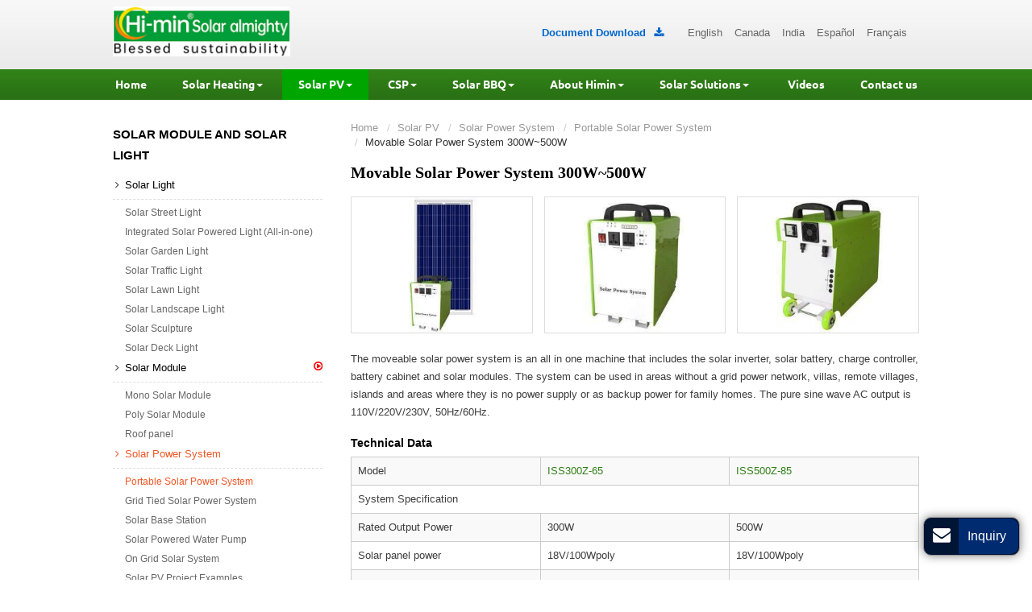

--- FILE ---
content_type: text/html
request_url: http://himinsun.com/8-3-1-1-Movable-Solar-Power-System-300W~500W.html
body_size: 9789
content:
<!DOCTYPE html>
<!--[if lt IE 7]> <html class="ie6 oldie"> <![endif]-->
<!--[if IE 7]>    <html class="ie7 oldie"> <![endif]-->
<!--[if IE 8]>    <html class="ie8 oldie"> <![endif]-->
<!--[if gt IE 8]><!-->
<html lang="en" class="">
<!--<![endif]-->
<head>
	
    <meta name="language" content="en">
        <meta charset="utf-8" />
    <meta name="referrer" content="always">
    
        <meta property="og:title" content="Movable Solar Power System | Himin" />
    <meta property="og:type" content="website" />
    <meta property="og:url" content="http://himinsun.com/8-3-1-1-Movable-Solar-Power-System-300W~500W.html" />
         <meta property="og:description" content="The movable solar power system is an all in one solar power system that integrates numerous solar powered machines into one machine." />
                    <title>Movable Solar Power System | Himin</title>
<meta name="viewport" content="width=device-width, initial-scale=1">
<meta name="keywords" content="solar power system, portable solar power, movable solar power system"/>
<meta name="description" content="The movable solar power system is an all in one solar power system that integrates numerous solar powered machines into one machine."/>
<link rel="alternate" type="application/rss+xml" href="http://himinsun.com/add/sitemapIMG" />
<link rel="alternate" type="application/rss+xml" href="http://himinsun.com/add/sitemapXML" />
<link rel="alternate" type="application/rss+xml" href="http://himinsun.com/add/rss" />
<link type="text/css" href="/public/static/bootstrap-3.3.4/css/bootstrap.min.css"   rel="stylesheet" />
<link rel="stylesheet" type="text/css" href="/public/static/Font-Awesome-3.2.1/css/font-awesome.min.css">  
<link type="text/css" href="/public/tpl/blade_qxn_3613/css/main.css" rel="stylesheet" />
<link type="text/css" href="/public/tpl/blade_qxn_3613/videojs/magnific-popup.css" rel="stylesheet"/> 
<meta name="msvalidate.01" content="99FE69646EA24D0A5F46E9F12D405DA0" />
<meta name="google-site-verification" content="iCuKHJ-Jgt4K0B9j3yj-stMquXlV-i0fDWDvpgNnDX0" />
<style type="text/css">
.exh_title{width:260px;}

@media only screen and (min-width:981px){#etw_homefooter a {padding: 0 9px;}}
</style>


</head>
<body>
<div class="gridContainer clearfix"> 
  <!--header-->
  <div id="header">
    <div id="headerin">
      <div id="etw_logo"><a href="/"><img src="/upload/3613/logo/logo.jpg" alt="Himin Solar Co.,Ltd." /></a></div>
      <div class="etw_language">
        <ul>
          <li><a><span class="iconfont d-block d-lg-none">&#xe620;</span></a>
            <ul>
              <li id="etw_language"><a class="dropdown-item" href="#">English</a></li>
            </ul>
          </li>
        </ul>
      </div> 
      <a href="/document-download.html" class="link-doc">Document Download<i class="icon-file-pdf-o "></i></a> 
    <div class="clear"></div>
    </div>
    <div class="clear"></div>
    <div class="top-nav">
      <nav class="navbar navbar-default">
        <div class="container-fluid">
          <div class="navbar-header">
            <button type="button" class="navbar-toggle collapsed" data-toggle="collapse" data-target="#bs-example-navbar-collapse-1" aria-expanded="false">
            <div class="glyphicon glyphicon-menu-hamburger"></div>
            </button>
          </div>
          <div class="collapse navbar-collapse" id="bs-example-navbar-collapse-1">
            <ul class="nav navbar-nav">
                                          <li><a href="/" class=""><edit>Home</edit></a></li>
                                                        <li class="dropdown"><a href="/products.html" class="dropdown-toggle " data-toggle="dropdown" role="button" aria-haspopup="true" aria-expanded="false"><edit>Solar Heating</edit><span class="caret"></span></a>
                <ul class="dropdown-menu">
                                    <li><a href="/4-solar-water-heating.html" class=""><edit>Solar Water Heating Project</edit></a></li>
                                    <li><a href="/6-solar-powered-boiler.html" class=""><edit>Solar Powered Boiler</edit></a></li>
                                    <li><a href="/3-solar-hot-water-heating.html" class=""><edit>Split Solar Water Heating System</edit></a></li>
                                    <li><a href="/1-solar-water-heater.html" class=""><edit>Solar Water Heater</edit></a></li>
                                    <li><a href="/2-solar-collector.html" class=""><edit>Solar Collector</edit></a></li>
                                    <li><a href="/2-vacuum-tube.html" class=""><edit>Vacuum Tube & Heat Pipe</edit></a></li>
                                    <li><a href="/1-domestic-mini-water-pressure-booster.html" class=""><edit>Domestic Mini Water Pressure Booster</edit></a></li>
                                  <li><a href="/8-solar-water-heating-system-accessories.html" class=""><edit>Solar Water Heating System Accessories</edit></a> </li>
                                  <li><a href="/9-heat-pump.html" class=""><edit>Heat Pumps</edit></a> </li>
</ul>
              </li>
                                                        <li class="dropdown"><a href="/solar-pv.html" class="dropdown-toggle thisItem" data-toggle="dropdown" role="button" aria-haspopup="true" aria-expanded="false"><edit>Solar PV</edit><span class="caret"></span></a>
                <ul class="dropdown-menu">
                                    <li><a href="/2-solar-light.html" class=""><edit>Solar Light</edit></a></li>
                                    <li><a href="/1-photovoltaic-module.html" class=""><edit>Solar Module</edit></a></li>
                                    <li><a href="/3-photovoltaic-system.html" class="thisItem"><edit>Solar Power System</edit></a></li>
<li><a href="/solar-street-light-project-cases.html" class=""><edit>Solar street light project cases</edit></a></li>
                                  </ul>
              </li>
                                                        <li class="dropdown"><a href="/1-csp-concentrated-solar-power.html" class="dropdown-toggle " data-toggle="dropdown" role="button" aria-haspopup="true" aria-expanded="false"><edit>CSP</edit><span class="caret"></span></a>
                <ul class="dropdown-menu">
                                    <li><a href="/1-1-fresnel-solar-receiver.html" class=""><edit>Fresnel Solar Receiver</edit></a></li>
                                    <li><a href="/1-2-thermal-power-generation-system.html" class=""><edit>Linear Fresnel Solar Thermal System</edit></a></li>
                                    <li><a href="/1-3-parabolic-trough-receiver.html" class=""><edit>Parabolic Trough Receiver</edit></a></li>
                                    <li><a href="/1-4-trough-thermal-power-generation.html" class=""><edit>Parabolic Trough Solar Thermal System</edit></a></li>
                                    <li><a href="/1-6-tower-thermal-power-generation.html" class=""><edit>Central Tower Solar Thermal System</edit></a></li>
                                    <li><a href="/1-5-dish-thermal-power-generation.html" class=""><edit>Parabolic Dish Solar Thermal System</edit></a></li>
                                  </ul>
              </li>
                                                        <li class="dropdown"><a href="/8-1-solar-water-heater.html" class="dropdown-toggle " data-toggle="dropdown" role="button" aria-haspopup="true" aria-expanded="false"><edit>Solar BBQ</edit><span class="caret"></span></a>
                <ul class="dropdown-menu">
<li><a href="/sport-solar-oven.html" class=""><edit>Sport Solar Oven</edit></a></li>
                                    <li><a href="/1-solar-pv-combine.html" class=""><edit>Solar Cooker</edit></a></li>
                                    <li><a href="/solar-kitchen-for-three-meals-a-day" class=""><edit>Tubular Solar Cooker</edit></a></li>

                                    <li><a href="/5-solar-pv-products.html" class=""><edit>Solar Powered Products in Daily Life</edit></a></li>
                                      <li><a  href="/solar-picnic-camping-set.html" class=""><edit>Solar Picnic Camping Set</edit></a> </li>
                                    </ul>
              </li>
                                                        <li class="dropdown"><a href="/about.html" class="dropdown-toggle " data-toggle="dropdown" role="button" aria-haspopup="true" aria-expanded="false"><edit>About Himin</edit><span class="caret"></span></a>
                <ul class="dropdown-menu">
                                    <li><a href="/about.html" class=""><edit>Company profile</edit></a></li>
                                    <li><a href="/certificates.html" class=""><edit>Certificates</edit></a></li>
                                    <li><a href="/enquipments.html" class=""><edit>Factory and testing center</edit></a></li>
                                    <li><a href="/himin-solar-valley" class=""><edit>Himin Solar Valley</edit></a></li>
                                    <li><a href="/advantages.html" class=""><edit>Our Advantages</edit></a></li>
                                  </ul>
              </li>
                                                        <li class="dropdown"><a href="/solar-solutions.html" class="dropdown-toggle " data-toggle="dropdown" role="button" aria-haspopup="true" aria-expanded="false"><edit>Solar Solutions</edit><span class="caret"></span></a>
                <ul class="dropdown-menu">
                                    <li><a href="/desert-solar-palace" class=""><edit>Desert Solar Palace</edit></a></li>
                                    <li><a href="/city-and-town-solution.html" class=""><edit>Integrated Solution for Cities </edit></a></li>
                                    <li><a href="/community-solution.html" class=""><edit>Integrated Solution for Communities</edit></a></li>
                                    <li><a href="/garden-solution.html" class=""><edit>Integrated Solution for Gardens</edit></a></li>
                                    <li><a href="/expressway-solution.html" class=""><edit>Integrated Solution for GardensIntegrated Solution for Highway System </edit></a></li>
                                    <li><a href="/airport-solution.html" class=""><edit>Integrated Solution for Airports & Seaports</edit></a></li>
                                    <li><a href="/school-solution.html" class=""><edit>Integrated Solution for Schools</edit></a></li>
                                    <li><a href="/oil-mining-industry-solution.html" class=""><edit>Integrated Solution for Petroleum and Mining Industries </edit></a></li>
                                    <li><a href="/factory-enterprise-solution.html" class=""><edit>Integrated Solution for Factories and Enterprises</edit></a></li>
                                    <li><a href="/farm-solution.html" class=""><edit>Integrated Solution for Farms</edit></a></li>
                                     <li><a href="/integrated-solution-for-hotels.html" class="">Integrated Solution for Hotels</a>  </li>
                                  </ul>
              </li>
                                                       <li><a href="/document-download.html" class="d-none"><edit>Document Download</edit></a></li>
                                                        <li><a href="/video.html" class=""><edit>Videos</edit></a></li>
                                                        <li><a href="/contact.html" class=""><edit>Contact us</edit></a></li>
                                        </ul>
          </div>
        </div>
      </nav>
    </div>
    <div class="clear"></div>
  </div>
  <!--header-->
  <div class="clear"></div>
  <!--body-->
  <div id="container">
    <div id="etw_content"> 
      <div id="etw_right">
        <div itemscope itemtype="http://data-vocabulary.org/Product">
          <div id="etw_producttitle">
            <ol>
                              <li><a href="/">Home</a></li>
                               <li><a href="/solar-pv.html">Solar PV</a></li>
                               <li><a href="/3-photovoltaic-system.html">Solar Power System</a></li>
                               <li><a href="/3-1-solar-power-system.html">Portable Solar Power System</a></li>
                               <li>Movable Solar Power System 300W~500W</li>
                           </ol>
          </div>
          <div class="clear"></div>
          <div class="js-gallery-wrap">
            <div itemprop="description">
                            <div class="names">
                <h2 itemprop="name">Movable Solar Power System 300W~500W</h2>
              </div>
              <div class="clear"></div>
                            <div class="etw_photo etw_pic3">
<ul> 
 <li><figure><a href="/upload/3613/o/8-3-1-1-movable-solar-power-system-300w-500w-01.jpg"><img title="Movable Solar Power System 300W~500W" src="/upload/3613/b/8-3-1-1-movable-solar-power-system-300w-500w-01.jpg" /></a></figure></li>
 
 <li><figure><a href="/upload/3613/o/8-3-1-1-movable-solar-power-system-300w-500w-02.jpg"><img title="Movable Solar Power System 300W~500W" src="/upload/3613/b/8-3-1-1-movable-solar-power-system-300w-500w-02.jpg" /></a></figure></li>
 
 <li><figure><a href="/upload/3613/o/8-3-1-1-movable-solar-power-system-300w-500w-03.jpg"><img title="Movable Solar Power System 300W~500W" src="/upload/3613/b/8-3-1-1-movable-solar-power-system-300w-500w-03.jpg" /></a></figure></li>
 
 </ul>
 </div>
<div class="clear"></div>
 <p>The moveable solar power system is an all in one machine that includes the solar inverter, solar battery, charge controller, battery cabinet and solar modules. The system can be used in areas without a grid power network, villas, remote villages, islands and areas where they is no power supply or as backup power for family homes. The pure sine wave AC output is 110V/220V/230V, 50Hz/60Hz.</p>
<strong>Technical Data</strong><br />
 <div class="table-responsive">
<table class="table table-hover table-striped ke-zeroborder">
<tbody><tr><td> Model </td>
 <td><inquiry> ISS300Z-65 </inquiry></td>
 <td><inquiry> ISS500Z-85 </inquiry></td>
 </tr>
 <tr> <td colspan="3"> System Specification </td>
 </tr>
 <tr> <td> Rated Output Power </td>
 <td> 300W </td>
 <td> 500W </td>
 </tr>
 <tr> <td> Solar panel power </td>
 <td> 18V/100Wpoly </td>
 <td> 18V/100Wpoly </td>
 </tr>
 <tr> <td> Solar charge controller </td>
 <td> 12V 10A </td>
 <td> 12V 10A </td>
 </tr>
 <tr> <td> Solar inverter </td>
 <td> 110V/220V/230V 300W </td>
 <td> 110V/220V/230V 500W </td>
 </tr>
 <tr> <td> Output waveform </td>
 <td> Pure sine wave </td>
 <td> Pure sine wave </td>
 </tr>
 <tr> <td> Solar charging time </td>
 <td> 5.5 hours(effective sunlight) </td>
 <td> 7.2 hours(effective sunlight) </td>
 </tr>
 <tr> <td> Battery capacity </td>
 <td> 12V 65Ah lead acid </td>
 <td> 12V 85Ah lead acid </td>
 </tr>
 <tr> <td> AC Output </td>
 <td colspan="2"> 110V/220V/230V/240v 50/60Hz </td>
 </tr>
 <tr> <td> AC Output Socket </td>
 <td colspan="2"> 2*AC outlets (Universal British German French Australian American) </td>
 </tr>
 <tr> <td> DC Output </td>
 <td colspan="2"> 2*5V(500mA) USB 5*12V output </td>
 </tr>
 <tr> <td> Peak inverter efficiency </td>
 <td> 92% </td>
 <td> 92% </td>
 </tr>
 <tr> <td> Overload Protection </td>
 <td> Yes </td>
 <td> Yes </td>
 </tr>
 <tr> <td> Under-voltage Alarm </td>
 <td> Yes </td>
 <td> Yes </td>
 </tr>
 <tr> <td> Overheat Protection </td>
 <td> Yes </td>
 <td> Yes </td>
 </tr>
 <tr> <td> Short-circuit Protection </td>
 <td> Yes </td>
 <td> Yes </td>
 </tr>
 <tr> <td> Battery Power Indicator </td>
 <td> Yes </td>
 <td> Yes </td>
 </tr>
 <tr> <td> External Battery </td>
 <td> No </td>
 <td> No </td>
 </tr>
 <tr> <td> Certificate </td>
 <td colspan="2"> CE &amp; RoHS </td>
 </tr>
 <tr> <td colspan="3"><strong> Mechanical Data </strong></td>
 </tr>
 <tr> <td> Dimensions of System Box(mm) </td>
 <td> L450*W230*H430mm </td>
 <td> L450*W230*H430mm </td>
 </tr>
 <tr> <td> Net Weight of System Box(kg) </td>
 <td> 30 (with battery) </td>
 <td> 37 (with battery) </td>
 </tr>
 <tr> <td> Appearance Color </td>
 <td> White + Green </td>
 <td> White + Green </td>
 </tr>
 <tr> <td> Dimensions of Solar Panel (mm) </td>
 <td> L1120*W678*H35mm </td>
 <td> L1120*W678*H35mm </td>
 </tr>
 <tr> <td> Net Weight of Solar Panel (kg) </td>
 <td> 8.3kgs </td>
 <td> 8.3kgs </td>
 </tr>
 <tr> <td> Dimensions of Battery (mm) </td>
 <td> L350*W166*H175(175)mm </td>
 <td> L331*W173*H219(224)mm </td>
 </tr>
 <tr> <td> Net Weight of Battery  </td>
 <td> 20.5kgs </td>
 <td> 28kgs </td>
 </tr>
</tbody>
</table>
</div>
<strong>Quotation for 300W Movable Solar Power System</strong><br />
<div class="img_center"><figure><a href="/upload/3613/o/8-3-1-1-movable-solar-power-system-300w-500w-04.jpg"><img title="Quotation for 300W Movable Solar Power System" src="/upload/3613/b/8-3-1-1-movable-solar-power-system-300w-500w-04.jpg" /></a></figure></div>
<strong>Configuration Details</strong><br />
 <div class="table-responsive">
<table class="table table-hover table-striped ke-zeroborder">
<tbody> <tr> <td> ISS300Z-65 </td>
 <td colspan="3"> Specification </td>
 </tr>
 <tr> <td rowspan="2"> Solar Panels </td>
 <td colspan="3"> 100W= 18V 100W poly panels </td>
 </tr>
 <tr> <td colspan="3"> L1120*W678*H35mm/pc </td>
 </tr>
 <tr> <td rowspan="5"> System Cabinet </td>
 <td rowspan="2"> Lead Acid Battery </td>
 <td colspan="2"> 65AH/12V </td>
 </tr>
 <tr> <td> Size </td>
 <td> L350*W166*H175(175)mm/20.5kg/pc </td>
 </tr>
 <tr> <td> Inverter </td>
 <td colspan="2"> Pure sine wave 300W </td>
 </tr>
 <tr> <td> Controller </td>
 <td colspan="2"> 12V/10A </td>
 </tr>
 <tr> <td> Assembled system box </td>
 <td colspan="2"> Clearance Dimensions: L450*W230*H430mm </td>
 </tr>
 <tr> <td rowspan="3"> Package </td>
 <td colspan="3"> 1. System Cabinet: 0.07m³(L50*W29*H52CM)/ 34kg </td>
 </tr>
 <tr> <td colspan="3"> 2. Solar Panels: 0.035 m³(L1130*W688*H45mm)/9.6kgs </td>
 </tr>
 <tr> <td colspan="3"> Total Gross weight and Volume:0.105m³/ 44kg </td>
 </tr>
 <tr> <td rowspan="5"> Accessories </td>
 <td colspan="3"></td>
 </tr>
 <tr> <td colspan="3"> 1. 3*3W LED lamps </td>
 </tr>
 <tr> <td colspan="3"> 2. 3*10M light cable with bulb holder, ON/OFF switch </td>
 </tr>
 <tr> <td colspan="3"> 3. 10 in 1 USB charger cable (10 in one mobile charging connectors) </td>
 </tr>
 <tr> <td colspan="3"></td>
 </tr>
</tbody>
</table>
</div>
<strong>Quotation for 500W Movable Solar Power System</strong><br />
 <div class="img_center"><figure><a href="/upload/3613/o/8-3-1-1-movable-solar-power-system-300w-500w-05.jpg"><img title="Quotation for 300W Movable Solar Power System" src="/upload/3613/b/8-3-1-1-movable-solar-power-system-300w-500w-05.jpg" /></a></figure></div>
<strong>Configuration Details</strong><br />
 <div class="table-responsive">
<table class="table table-hover table-striped ke-zeroborder">
<tbody>  <tr> <td> ISS500Z-85 </td>
 <td colspan="3"> Specification </td>
 </tr>
 <tr> <td rowspan="2"> Solar Panels </td>
 <td colspan="3"> 100w=100W poly panels </td>
 </tr>
 <tr> <td colspan="3"> L1120*W678*H35mm/pc </td>
 </tr>
 <tr> <td rowspan="5"> System Cabinet </td>
 <td rowspan="2"> Lead Acid Battery </td>
 <td colspan="2"> 85AH/12V </td>
 </tr>
 <tr> <td> Size </td>
 <td> L331*W173*H219(224)mm/28kg/pc </td>
 </tr>
 <tr> <td> Inverter </td>
 <td colspan="2"> Pure sine wave 500W inverter </td>
 </tr>
 <tr> <td> Controller </td>
 <td colspan="2"> 12V/10A </td>
 </tr>
 <tr> <td> Assembled system box </td>
 <td colspan="2"> Clearance Dimensions: L450*W230*H430mm </td>
 </tr>
 <tr> <td rowspan="3"> Package </td>
 <td colspan="3"> 1. System Cabinet: 0.07m³(L50*W29*H52CM)/ 41kg </td>
 </tr>
 <tr> <td colspan="3"> 2. Solar Panels: 0.035 m³(L1130*W688*H45mm)/9.6kgs </td>
 </tr>
 <tr> <td colspan="3"> Total Gross weight and Volume:0.105m³/ 50.6kg </td>
 </tr>
 <tr> <td rowspan="5"> Accessories </td>
 <td colspan="3"></td>
 </tr>
 <tr> <td colspan="3"> 1. 3*3W LED lamps </td>
 </tr>
 <tr> <td colspan="3"> 2. 3*10M light cable with bulb holder, ON/OFF switch </td>
 </tr>
 <tr> <td colspan="3"> 3. 10 in 1 USB charger cable (10 in one mobile charging connectors) </td>
 </tr>
 <tr> <td colspan="3"></td>
</tr>
</tbody>
</table>
</div>
<div class="clear"></div>
<p><strong>Products guarantee as below</strong><br />
  Main machine guarantee time: 1 year limited warranty (lifetime: more than 10 years)<br />
  Battery guarantee time: 1 year (lifetime: 5-6years，about 350 cycles)<br />
  Solar panel guarantee time: 5 years (lifetime: around 25 years, 90% output power at first 10 years, 80% output power at second 10 years)</p>
<strong>Loads and service time reference</strong><br />
 <div class="table-responsive">
<table class="table table-hover table-striped ke-zeroborder">
<tbody>  <tr><td colspan="2"> Product Model </td>
 <td> ISS300Z-65 </td>
 <td> ISS500Z-85 </td>
 </tr>
 <tr> <td colspan="2"> Electric Appliances &amp; load power </td>
 <td colspan="2"> Duration of single load </td>
 </tr>
 <tr> <td> LED Lights </td>
 <td> 5W * 5 </td>
 <td> About 20H </td>
 <td> About 26.5H </td>
 </tr>
 <tr> <td> CFL </td>
 <td> 11W * 10 </td>
 <td> About 4.5H </td>
 <td> About 6H </td>
 </tr>
 <tr> <td> Incandescent bulbs </td>
 <td> 75W * 4 </td>
 <td> About 1.7H </td>
 <td> About 2.2H </td>
 </tr>
 <tr> <td> 29" LCD TV </td>
 <td> 150W * 1 </td>
 <td> About 3.5H </td>
 <td> About 4.5H </td>
 </tr>
 <tr> <td> Fans </td>
 <td> 60W * 3 </td>
 <td> About 2.8H </td>
 <td> About 3.6H </td>
 </tr>
 <tr> <td> Washer </td>
 <td> 350W * 1 </td>
 <td> / </td>
 <td> About 1.90H </td>
 </tr>
 <tr> <td> Desktop computers </td>
 <td> 150W * 2 </td>
 <td> About 1.7H </td>
 <td> About 2.4H </td>
 </tr>
 <tr> <td colspan="4"> Note: Different locations mean a different charging time. Shown above is the load power which is the rated output power. The actual power is much smaller. In some home appliances like an incandescent bulb, the actual power is same as rated power; but in a TV and computer, the actual power is much smaller than the rated power. </td>
</tr>
</tbody>
</table>
</div>
<p><strong>Related Names</strong><br />
Solar PV Kits | Photovoltaic Solar System | Solar Panel | Solar Module</p>
                            <div class="clear"></div>
            </div>
          </div>
          <div class="clear"></div>
                              <div class="relatedProducts">
            <div class="protitle"><strong>Related products</strong></div>
            <ul>
                            <li  class="relatedProductsofthis"><a class="thisItem" href="/8-3-1-1-Movable-Solar-Power-System-300W~500W.html">Movable Solar Power System 300W~500W</a></li>
                            <li  class="relatedProductsofthis"><a class="" href="/8-3-1-2-Movable-Solar-Power-System-500W~1000W.html">Movable Solar Power System 500W~1000W</a></li>
                            <li  class="relatedProductsofthis"><a class="" href="/8-3-1-3-Uninterrupted-PV-Power-System-1500W~5000W.html">Uninterrupted PV Power System 1500W~5000W</a></li>
                          </ul>
          </div>
                    <div class="clear"></div>
                <div class="about1">
<div class="feedback_title">Inquiry Form</div> 
             <div id="floatchatiframe2011"></div>
          </div>
          <div class="clear"></div>
          
        
        </div>
      </div>
      <div id="etw_sidebar">
              <div id="etw_productlist">          <div class="etw_hometitle">Solar Module and Solar Light</div>
          <div class="angled-135 stripes"></div>
          <div class="clear"></div>
          <ul>
                        <li class="big_case"><a class=""  href="/2-solar-light.html">Solar Light</a> 
           
                            <ol>
                <a class="sechildren " href="/2-1-solar-street-light.html">Solar Street Light</a>
              </ol>
                            <ol>
                <a class="sechildren " href="/2-9-integrated-solar-light.html">Integrated Solar Powered Light (All-in-one)</a>
              </ol>
                            <ol>
                <a class="sechildren " href="/2-2-solar-garden-light.html">Solar Garden Light</a>
              </ol>
                            <ol>
                <a class="sechildren " href="/2-3-solar-traffic-light.html">Solar Traffic Light</a>
              </ol>
                            <ol>
                <a class="sechildren " href="/2-3-solar-lawn-light.html">Solar Lawn Light</a>
              </ol>
                            <ol>
                <a class="sechildren " href="/2-4-solar-landscape-light.html">Solar Landscape Light</a>
              </ol>
                            <ol>
                <a class="sechildren " href="/4-photovoltaic-sculpture.html">Solar Sculpture</a>
              </ol>
                            <ol>
                <a class="sechildren " href="/2-6-solar-underground-light.html">Solar Deck Light</a>
              </ol>
               
            </li>
                        <li class="big_case"><a class=""  href="/1-photovoltaic-module.html">Solar Module <i class="icon-play-circle"></i></a> 
           
                            <ol>
                <a class="sechildren " href="/1-1-monocrystalline-photovoltaic-module.html">Mono Solar Module</a>
              </ol>
                            <ol>
                <a class="sechildren " href="/1-2-polycrystalline-photovoltaic-module.html">Poly Solar Module</a>
              </ol>
                            <ol>
                <a class="sechildren " href="/1-5-bipv-module.html">Roof panel</a>
              </ol>
               
            </li>
                        <li class="big_case"><a class="thisItem"  href="/3-photovoltaic-system.html">Solar Power System</a> 
           
                            <ol>
                <a class="sechildren thisItem" href="/3-1-solar-power-system.html">Portable Solar Power System</a>
              </ol>
                            <ol>
                <a class="sechildren " href="/3-2-on-grid-solar-power-system.html">Grid Tied Solar Power System</a>
              </ol>
                            <ol>
                <a class="sechildren " href="/3-4-solar-communication-base-station.html">Solar Base Station</a>
              </ol>
                            <ol>
                <a class="sechildren " href="/3-7-solar-power-water-pump.html">Solar Powered Water Pump</a>
              </ol>
                            <ol>
                <a class="sechildren " href="/3-2-on-grid-solar-system.html">On Grid Solar System</a>
              </ol><ol>
                <a class="sechildren " href="/3-7-solar-pv-project-reference.html">Solar PV Project Examples</a>
              </ol>
               
            </li><li class="big_case big_item"><a class=""  href="/solar-street-light-project-cases.html">Solar street light project cases</a> </li>
                      </ul>
        </div>
        <div id="etw_contactin">
          <div class="etw_hometitle"><a href="/contact.html"> <edit>Contact us</edit></a></div>
          <div class="angled-135 stripes"></div>
          <div class="clear"></div>
          <div class="etw_contact"><edit><p><strong>Shandong Himin Lvxi Energy Technology Co., Ltd.</strong><br>
<strong> Himin Solar Co.,Ltd.<br />
                Himin Clean Energy Holdings Co.,Ltd</strong>
</p>
<p><strong>Add.: </strong>Sun-Moon Mansion,Solar Valley Road,Economic Development
Zone,Dezhou City,Shandong,China.</p>
 <p><span class="area">For business:<br />
Headquarters:</span><br />
<strong>Add:</strong> Sun-Moon Mansion,Solar Valley Road,Economic Development
Zone,Dezhou City,Shandong,China.<br />
<strong>Post code:</strong> 253000<br />
<strong>Mobile:</strong> <a href="tel:+86-13365345435">+86-13365345435</a><br />


<strong> E-mail:</strong>  <br>

<a href="mailto:himinguofeng@126.com"> himinguofeng@126.com</a><br>
<a href="mailto:info@himin.com"> info@himin.com</a><br />
<strong>Website:</strong> www.himinsun.com<br />
<!--add icon start-->
<div class="contact_icon">
  <div class="item"><img src="/images/wechat.jpg" class="img-responsive" /></div>
  <div class="item"><img src="/images/whatsapp.jpg" class="img-responsive" /></div>
</div>
<!--add icon stop-->

</p></edit></div>
          <div class="clear"></div>
                    <div class="share">  <a title="Twitter" href="https://twitter.com/intent/tweet?text=Movable+Solar+Power+System+%7C+Himin&url=http%3A%2F%2Fhiminsun.com%2F8-3-1-1-Movable-Solar-Power-System-300W%7E500W.html.UeoAPU1QPuo.twitter&related=" target="_blank" ><i class="icon-twitter"></i></a>  <a title="Facebook" href="http://www.facebook.com/sharer.php?u=http%3A%2F%2Fhiminsun.com%2F8-3-1-1-Movable-Solar-Power-System-300W%7E500W.html#.UeoAPXvAH60.facebook&t=Movable+Solar+Power+System+%7C+Himin&display=popup" target="_blank" ><i class="icon-facebook"></i></a>    <a title="Linkedin" href="http://www.linkedin.com/shareArticle?mini=true&amp;url=http%3A%2F%2Fhiminsun.com%2F8-3-1-1-Movable-Solar-Power-System-300W%7E500W.html&amp;title=Movable+Solar+Power+System+%7C+Himin" target="_blank" ><i class="icon-linkedin"></i></a>  <a title="Gmail" href="https://mail.google.com/mail/?view=cm&fs=1&to&su=Movable+Solar+Power+System+%7C+Himin&body=http%3A%2F%2Fhiminsun.com%2F8-3-1-1-Movable-Solar-Power-System-300W%7E500W.html#.UeoAibOaiNE.gmail&ui=2&tf=1&shva=1" target="_blank" ><i class="icon-envelope-alt"></i></a>  <a title="Print This Page" href="#" target="" onclick="window.print();return false;"><i class="icon-print"></i></a>  </div>
          <div class="clear"></div>
<div class="qrcode2">    </div>
        </div>
      </div>
    </div>
    <div class="clear"></div>
  </div>
  <!--body--> 
  <!--footer--> 
  <div class="clear"></div>
<div class="clear" id="etwclear"></div>
<div id="footer">
  <div id="etw_footin">
            <div id="etw_homefooter">  <a href="/" class=""><edit>Home</edit></a>  <a href="/products.html" class=""><edit>Solar Heating</edit></a>  <a href="/solar-pv.html" class="thisItem"><edit>Solar PV</edit></a>  <a href="/1-csp-concentrated-solar-power.html" class=""><edit>CSP</edit></a>  <a href="/8-1-solar-water-heater.html" class=""><edit>Solar BBQ</edit></a>  <a href="/about.html" class=""><edit>About Himin</edit></a>  <a href="/solar-solutions.html" class=""><edit>Solar Solutions</edit></a>  <a href="/contact.html" class=""><edit>Contact us</edit></a>  </div>
        <div class="clear"></div>
    <div id="otherlink">  <a href="http://www.etwinternational.com/adverting.html" target="ETW Cloud"><span class="icon-cloud footericon"></span> ETW Cloud</a>        <a href="http://www.etwservice.com/analytics/?domain=himinsun.com" target="VRC"><span class="icon-bar-chart footericon"></span> VRC</a>        <a href="http://himinsun.com/add/rss" target="_blank"><span class="icon-rss footericon"></span> RSS</a>        <a href="http://himinsun.com/add/sitemap" target="_self"><span class="icon-sitemap footericon"></span> SITEMAP</a>        <a href="http://www.etwinternational.com/legal-profile.html" target="LEGAL"><span class="icon-legal footericon"></span> LEGAL</a>  </div>
    <div class="clear"></div>
        <div id="etw_coper">
      <coperright><a id="coper" title="Supported by ETW International Inc. USA" target="blank" href="http://www.etwinternational.com/">Supported by ETW International Inc. USA</a></coperright>
    </div>
  </div>
</div>

  
<script type="text/javascript" src="/js/jquery-1.10.0.min.js"></script>  
<script type="text/javascript">
var chat_param = new Object();
chat_param.jsqid = 891; //计数器编号, 务必改成对应客户的计数器号
chat_param.chatid = 448; //询盘编号, 务必改成对应客户的询盘号
chat_param.lan = 'en'; //语言
chat_param.ShowFooterIcon = 1; //1, 文字显示方式,不等于1, 图片显示方式
chat_param.hiddenitem = 0; //隐藏部分表单项,1隐藏，0不隐 
chat_param.rssUrl = 'rss.xml'; //RSS链接, 默认为: add/rss
chat_param.sitemapUrl = 'add/sitemap'; //sitemap链接, 默认为: add/sitemap
jQuery(document).ready(function() {
jQuery.getScript('http://etwus13.com/serverFile/chat/2015/chat.2015.js',function() {
jQuery.getScript('http://etwus13.com/serverFile/chat/2015/top.2015.js',function() {
etw_init(chat_param);
SetInquiryForm('floatchatiframe2011', '98%', '480');
Get_Google_Analytics('');
jQuery.getScript("https://etwinternational.com/public/world/js/etwlanlist.min.js",function() {
chat_param.showimg = 0; //国旗：1:显示,0隐藏
chat_param.showdiv = "etw_language"; //显示的位置，必须是ID
ETWLanList(chat_param);
});
})
})
});
</script>
<script type="text/javascript" src="/public/tpl/blade_qxn_3613/videojs/jquery.magnific-popup.min.js"></script>  
<script>
jQuery(document).ready(function() {
	jQuery(".js-gallery-wrap").magnificPopup({
			  delegate: 'figure > a',
			  type:'image',
			  gallery: {
				enabled: true,
				navigateByImgClick: true,
				preload: [0,1]
			  }
			});
});
</script>
 
<script type="text/javascript" src="/public/static/bootstrap-3.3.4/js/bootstrap.min.js"></script>  
<script type="text/javascript"> $('.dropdown-toggle').dropdownHover(); $('a.dropdown-toggle').one('click',function(){ location.href= $(this).attr('href'); }); </script> 
<script src="/public/tpl/blade_qxn_3613/js/smoothscroll.js"></script> 
<script>
jQuery(function($){
$('.scoll').smoothScroll({speed: 1000});
var toph=$(".top-nav").offset().top;
var $height=$(".top-nav").height();
$(document).scroll(function(){
if($(document).scrollTop()>toph && $(window).width()>767)
{
	$(".top-nav").css({position:"fixed","z-index":1010,"top":0,"right":0,"left":0,"margin-top":"0px"}); 
}
else
{
	$(".top-nav").css({position:"","margin-top":"0"}); 
}   
});
});
</script> 
 

  
  <!--footer--> 
</div>
<script src="/public/static/js/comm.js"></script>
<script type="text/javascript" src="/public/static/js/md.js"></script></body>
</html>

--- FILE ---
content_type: text/html; charset=UTF-8
request_url: https://etwinternational.com/index.php?{web/api}/get_lan&chatid=448&jsqid=891&callback=LanListdata
body_size: 415
content:
LanListdata({"langlist":[{"website":"himinsun.com","name":"English","img":"us.jpg"},{"website":"china-solarcollector.com","name":"Canada","img":"ca.jpg"},{"website":"solarcollectorchina.com","name":"India","img":"indy.jpg"},{"website":"himinsolar.es","name":"Espa\u00f1ol","img":"es.jpg"},{"website":"himinsolar.fr","name":"Fran\u00e7ais","img":"fr.jpg"}]})

--- FILE ---
content_type: text/css
request_url: http://himinsun.com/public/tpl/blade_qxn_3613/css/main.css
body_size: 182
content:
@charset "utf-8";
@import url('responsive.css');
@import url('footernav.css');
@import url('slider.css');

--- FILE ---
content_type: text/css
request_url: http://himinsun.com/public/tpl/blade_qxn_3613/css/responsive.css
body_size: 12994
content:
@charset "utf-8";@font-face{font-family:Quattrocentosans Regular;src:url(//:) format("no404"),url(/public/tpl/blade_qxn_3613/font/quattrocentosans-regular.woff) format("woff"),url(/public/tpl/blade_qxn_3613/font/quattrocentosans-regular.ttf) format("truetype");font-weight:400;font-style:normal}
@font-face{font-family:Ubuntu Bold;src:url(//:) format("no404"),url(/public/tpl/blade_qxn_3613/font/ubuntu-b.woff) format("woff"),url(/public/tpl/blade_qxn_3613/font/ubuntu-b.ttf) format("truetype");font-weight:400;font-style:normal}
@font-face {font-weight:400;font-style:normal;font-family:fontawesome;src:url(//:) format("no404"),url(/font-awesome/fontawesome-webfont.woff) format("woff"),url(/font-awesome/fontawesome-webfont.ttf) format("truetype");}
@font-face{font-family:'iconfont';src:url('/public/tpl/blade_qxn_3613/font/iconfont.ttf?t=1622274305876') format('truetype');}
img,object{max-width:100%}
img{-ms-interpolation-mode:bicubic;border:0}
img.mar_bottom{margin-bottom:20px}
body{background:#fff;color:#3d3d3d;font-size:13px;font-family:Arial,Helvetica,sans-serif;line-height:22px}
*,li,ol,ul{margin:0;padding:0}
li,ol,ul{float:left;list-style:none}
a{color:#06c;blr:expression(this.onFocus=this.blur())}
a:hover{color:#45B94A}
a:focus{outline:0;text-decoration:none}
a,a:hover{text-decoration:none}
a.indent{padding-left:34px}
a.indent1{padding-left:47px}
.exhibition .indent2{padding-left:34px;}
p{margin-bottom:16px}
span.color{font-weight:700;color:#ed7e09;font-size:16px;margin-bottom:2px;display:inline-block}
.clear{clear:both;margin:0;padding:0;height:0;font-size:0;line-height:0;width:0}
h2{display:block;margin:0;padding:20px 0 8px 0;font-size:22px;line-height:26px;font-weight:700;color:#000;font-family:Cambria}
.names h2{padding:15px 0 12px 0;font-size:20px}
hr{border-top:1px dashed #ccc;margin:0 0 20px 0}
.etw_hometitle{margin-top:5px;padding:15px 0 15px 0;font-size:22px;line-height:26px;color:#000;font-weight:700;font-family:Cambria}
.etw_hometitle a{color:#ed7e09}
.etw_hometitle a:hover{color:#017486}
.big_title{display:block;margin:0;padding:10px 0 5px 0;font-size:18px;line-height:25px;font-weight:700;color:#000;font-family:Cambria}
.about1{float:left;display:block;margin:15px 0;padding:15px 2%;width:99%;height:auto;border:1px solid #dfdfdf;border-radius:5px;box-shadow:0 0 20px #eee inset;clear:both}
.link{margin:5px 0 10px 0;clear:both;display:block;padding-left:1px}
.link a{display:inline-block;width:auto;font-size:16px}
.link a span{float:right;padding-left:4px;font-family:Arial,Helvetica,sans-serif;text-decoration:underline;font-size:14px}
ul.process{width:100%;float:left;position:relative;}
ul.process li{width:100%;float:left;padding-left:15px;position:relative;}
ul.process li:before{position:absolute;content:"";width:8px;height:8px;background:#333;top:7px;left:0;border-radius:50%}
.etw_pdf{display:block;margin:4px 7px;float:left;width:22%}
.etw_pdf a{font-size:13px;color:#000;display:block;float:left;width:86%;text-decoration:underline;padding-left:19px;background:url(../images/pdf.jpg) left center no-repeat;margin-bottom:10px}
.etw_pdf a:hover{color:#f15725}
.etw_pdf a span{float:right;padding-left:5px;font-family:Arial,Helvetica,sans-serif}
.table-responsive{margin-bottom:20px}
.table{margin:5px 0 0 0;font-size:13px}
.table tr.top{background:#e2e2e2!important}
.table tr td{vertical-align:middle!important;padding:8px 8px!important}
table,td{border:1px solid #ccc!important}
.table tr td .inquiry{white-space:nowrap}
.inquiry{color:#318017;text-decoration:none!important}
.inquiry:hover{color:#ef5725;text-decoration:underline!important}
#etw_contactin strong,.etw_contact_left strong{color:#3d3d3d;font-size:13px}
strong{color:#000;font-size:14px}
#etw_top{position:fixed;right:200px;bottom:100px;z-index:999;text-align:center}
#etw_top,#etw_top a{width:40px;height:40px;line-height:46px;border-radius:50%;border:1px solid #999;color:#999}
#etw_top a{display:block;transition:all ease-in-out .4s;-moz-transition:all ease-in-out .4s;-webkit-transition:all ease-in-out .4s;-ms-transition:all ease-in-out .4s;-o-transition:all ease-in-out .4s}
#etw_top a:hover{cursor:pointer;line-height:32px}
.top{padding-top:12px}
#header{width:100%;height:auto;margin:0 auto;background:url(../images/bgs.jpg) top repeat-x}
#headerin{width:100%;height:auto;margin:0 auto;max-width:1000px}
#etw_logo{width:220px;height:auto;float:left;margin-bottom:16px;margin-top:8px;}
/* #etw_language{float:right;text-align:right;margin:30px 0 0}
#etw_language a{color:#666;line-height:12px;padding:0 15px 0 3px;font-size:12px;display:inline-block}
#etw_language a strong{font-size:12px}
#etw_language a:hover{color:#e99b1f} */
.etw_language{float:right;margin-top:30px;}
.etw_language>ul{position:relative;margin:0}
.etw_language>ul>li{position:relative}
.etw_language>ul>li>a{display:block;}
.etw_language ul li ol{position:relative;display:block;}
#etw_language{float:right;width:auto;text-align:right;margin:0 1.5rem 0 0}
#etw_language .dropdown-item{display:inline-block;width:auto;line-height:1.2rem;padding:.5rem 0 .4rem 1.5rem;color:#666;min-width:auto!important;font-weight:300;background:0;font-family:Arial;transition:0.5s;-webkit-transition:0.5s;-moz-transition:0.5s;-ms-transition:0.5s;-o-transition:0.5s;}
#etw_language .dropdown-item:hover{opacity:0.8;background:0;color:#e99b1f}
.etw_language a:not([href]):not([tabindex]){color:#fff;cursor:pointer}
.iconfont{font-family:"iconfont" !important;font-size:1.6rem;display:none;font-style:normal;-webkit-font-smoothing:antialiased;-moz-osx-font-smoothing:grayscale;color:#333;-webkit-animation:scaleout 2.5s infinite ease-in-out;animation:scaleout 2.5s infinite ease-in-out;-moz-animation:scaleout 2.5s infinite ease-in-out;}
@-webkit-keyframes scaleout{50%{opacity:.5}
100%{opacity:1}
}
@keyframes scaleout{50%{opacity:.5}
100%{opacity:1}
}


.top-nav{width:100%;float:right;text-align:center;background:url(../images/menubg.jpg) repeat-x top}
.container-fluid{padding:0}
.navbar,.navbar-default,.navbar-default .navbar-collapse,.navbar-header,.navbar-nav{background:0;border:0;min-height:inherit;padding:0;margin:0;width:100%}
.navbar-default .navbar-nav li{width:auto;float:none;display:inline-block}
.navbar-default .dropdown-menu li{width:100%;display:block}
.navbar-default .navbar-nav>li>a{color:#fff;display:inline-block;line-height:38px;padding:0 20px;font-size:14px;font-family:Ubuntu Bold}
.navbar-default .dropdown-menu li a{font-size:13px;color:#464a48;line-height:18px;padding:2px 15px;margin-bottom:2px}
.navbar-default .dropdown-menu li a.sechildren{font-size:13px;padding-left:30px;color:#888}
.navbar-default .navbar-nav li a.thisItem,.navbar-default .navbar-nav li a:hover{color:#fff;background:#00a500}
.navbar-default .dropdown-menu li a.thisItem,.navbar-default .dropdown-menu li a:hover{color:red;background:0 0}
.navbar-default .navbar-nav>.open>a,.navbar-default .navbar-nav>.open>a:focus,.navbar-default .navbar-nav>.open>a:hover{color:#fff;background:#00a500}
.navbar-brand{display:none}

/****swiper****/
#etw_banner{width:100%;height:auto;margin:0 auto;position:relative}
#etw_banner .swiper-pagination{display:block;width:100%;bottom:20px}
#etw_banner .swiper-pagination-bullet{opacity:0.4;}
#etw_banner .swiper-pagination-bullet-active{opacity:0.9;}
#etw_banner .swiper-pagination span{background-color:#fff;cursor:pointer;margin:0 6px!important;width:14px;height:14px;border:2px solid #00a500;}
#etw_banner .swiper-button-next,#etw_banner .swiper-button-prev{width:50px;height:95px;background-image:none;background-color:rgba(255,255,255,0);right:0;z-index:1;transform:translateY(-50%);transition:0.5s;-webkit-transition:0.5s;-moz-transition:0.5s;-ms-transition:0.5s;-o-transition:0.5s;}
#etw_banner .swiper-button-prev{left:0;}
#etw_banner:hover .swiper-button-prev{left:1rem;}
#etw_banner:hover .swiper-button-next{right:1rem;}
#etw_banner .swiper-button-next::after,#etw_banner .swiper-button-prev::after{content:'';position:absolute;background:url(../images/arrow_next.png) no-repeat;background-size:cover;opacity:0.3;width:28px;height:42px;left:50%;top:70%;margin:0;transform:translate(-50%,-50%);-webkit-transform:translate(-50%,-50%);-moz-transform:translate(-50%,-50%);-ms-transform:translate(-50%,-50%);-o-transform:translate(-50%,-50%);transition:.3s all ease-in-out;}
#etw_banner .swiper-button-prev::after{background:url(../images/arrow_prev.png) no-repeat;background-size:cover;}
#etw_banner:hover .swiper-button-next:after,#etw_banner:hover .swiper-button-prev:after{opacity:.7;}
.banner_txt{left:20%;margin:0 auto;top:20%;text-align:left;position:absolute;width:500px;}
.banner_txt img{ width:auto; max-width:250px; margin-top:10px;}
.banner_txt h1{font-size:5.4rem;color:#fff;font-weight:600;line-height:6rem;margin:0;text-align:left;text-shadow:2px 2px 0 #111;}
.banner_txt1{left:54%;margin:0 auto;top:21%;text-align:left;position:absolute;width:500px;}
.banner_txt1 h1{font-size:5rem;color:#fff;font-weight:600;line-height:6rem;margin:0;text-align:left;text-shadow:3px 3px 0 #111;font-style:oblique;}
.banner_txt2{left:25%;margin:0 auto;top:34%;text-align:left;position:absolute;width:640px;}
.banner_txt2 h1{font-size:4rem;color:#fff;font-weight:600;line-height:4.6rem;margin:0;text-align:left;text-shadow:2px 2px 0 #111;font-style:oblique;}
.banner_txt3{left:48%;margin:0 auto;top:35%;text-align:left;position:absolute;width:500px;background:rgb(0 0 0 / 70%);padding:3rem 4rem;}
.banner_txt3 h1{font-size:2.8rem;color:#fff;font-weight:600;line-height:3.6rem;margin:0;text-align:left;text-shadow:2px 2px 0 #111;font-style:oblique;}
.banner_txt4{left:46%;margin:0 auto;top:60%;text-align:left;position:absolute;width:660px;}
.banner_txt4 h1{font-size:4.4rem;color:#6c9945;font-weight:600;line-height:5rem;margin:0;text-align:left;text-shadow:2px 2px 0 #111;font-style:oblique;}
.banner_txt4 h1 span{font-size:3rem;line-height:4rem;font-weight:300;display:block;color:#fff;}
#etw_banner .swiper-slide .mobile_img img{display:none;}
#etw_banner .swiper-slide img{display:block;width:100%;}
@media (max-width:1399.98px){.banner_txt{width:400px;top:3%;}
.banner_txt h1{font-size:3.4rem;line-height:4rem;}
.banner_txt1{width:390px;left:50%;top:10%;}
.banner_txt1 h1{font-size:3.8rem;line-height:4.4rem;}
.banner_txt2{width:500px;left:23%;top:26%;}
.banner_txt2 h1{font-size:3rem;line-height:3.6rem;}
.banner_txt3{left:42%;padding:2rem 3rem;top:39%;}
.banner_txt3 h1{font-size:2rem;line-height:2.6rem;}
.banner_txt4{top:40%;}
.banner_txt4 h1{font-size:3.6rem;line-height:4.2rem;}
}
@media (max-width:991.98px){.banner_txt,.banner_txt1,.banner_txt2,.banner_txt3,.banner_txt4,#etw_banner .swiper-button-next,#etw_banner .swiper-button-prev{display:none;}
}
@media (max-width:767.98px){#etw_banner .swiper-slide img{display:none;}
#etw_banner .swiper-slide .mobile_img img{display:block;}
}

#home_main_products{width:94%;height:auto;margin:0 auto;max-width:1000px;position:relative;padding-top:40px}
#home_main_products ul{width:100%;height:auto;float:left}
#home_main_products ul ol{width:50%;height:auto;float:left;background:#6c9945;overflow:hidden}
#home_main_products ul ol li.product_img{width:50%;float:left}
#home_main_products ul ol li.product_img a{display:block;text-align:center;width:100%}
#home_main_products ul ol:nth-child(1) li.product_img,#home_main_products ul ol:nth-child(2) li.product_img{float:right}
#home_main_products ul ol li.product_con{width:50%;float:right;color:#fff;font-size:12px;padding:10px 20px;line-height:18px;position:relative;text-align:left;height:200px}
#home_main_products ul ol:nth-child(3) li.product_con,#home_main_products ul ol:nth-child(4) li.product_con{text-align:right}
#home_main_products ul ol li.product_con:before{content:"\f105";position:absolute;width:9px;height:16px;color:#303243;font-family:fontawesome;text-align:center;right:-14px;top:80%;background:#fff;padding:15px 18px 15px 12px;font-size:26px;font-weight:700;line-height:0}
#home_main_products ul ol:nth-child(3) li.product_con:before,#home_main_products ul ol:nth-child(4) li.product_con:before{content:"\f104";position:absolute;width:9px;height:16px;color:#303243;font-family:fontawesome;text-align:center;left:-14px;bottom:21px;background:#fff;padding:15px 22px 15px 8px;font-size:26px;font-weight:700;line-height:0}
#home_main_products ul ol:nth-child(1) li.product_con,#home_main_products ul ol:nth-child(2) li.product_con{float:left}
#home_main_products ul ol li.product_con a{display:block;color:#fff;font-size:18px;line-height:18px;padding:10px 0 15px 0;font-family:Ubuntu Bold}
#home_main_products ul ol li.product_con a:hover{color:#f8fb00;text-decoration:underline}
#home_main_products ul ol:hover{background:#62b823}
.company{width:94%;height:auto;margin:0 auto;max-width:1000px;padding:40px 0}
.etw_swf{width:50%;height:auto;float:left}
.etw_swf>div{width:100%}
.company_txt{width:47%;height:auto;float:right;color:#141414;font-family:Quattrocentosans Regular;font-size:14px;line-height:20px}
.company_txt h2{color:#6c9945;font-size:28px;line-height:32px;font-family:Ubuntu Bold}
.company_txt h2 span{display:block}
.company_txt a{width:33px;height:33px;float:left;display:block;background:#6c9945;position:relative}
.company_txt a:before{content:"\f105";position:absolute;width:9px;height:16px;color:#fff;font-family:fontawesome;text-align:center;left:40%;top:18%;font-size:26px;font-weight:700}
.company_txt a:hover{background:#e79a1c}
#etw_service{width:94%;height:auto;margin:30px auto;max-width:1000px;background:#f3f3f3}
#etw_service ul{width:75%;height:auto;float:left}
#etw_service ul li{width:33%;float:left}
#etw_service ul li img{width:100%;text-align:center;display:block}
#etw_service ul li img:hover{opacity:.7}
.etw_text{width:24%;height:auto;float:right}
#etw_service .etw_hometitle{width:100%;height:auto;font-size:20px;line-height:28px;font-family:Ubuntu Bold;margin-bottom:20px}
#etw_service .etw_hometitle a{color:#6c9945;position:relative}
#etw_service .etw_hometitle a:before{content:"";position:absolute;width:46px;height:1px;background:#6c9945;bottom:-10px;left:0}
#etw_service .etw_hometitle a:hover{color:#000;text-decoration:underline}
.etw_text p{color:#141414;font-size:13px;line-height:18px;font-family:Quattrocentosans Regular;margin:0 0 28px 0!important}
#etw_service a.botton{display:block;position:relative}
#etw_service a.botton:before{content:"\f105";position:absolute;width:9px;height:16px;color:#fff;font-family:fontawesome;text-align:center;right:-8px;bottom:-30px;background:#6c9945;padding:15px 20px 15px 15px;line-height:0;font-size:26px;font-weight:700}
#etw_service a.botton:after{content:"";position:absolute;right:-8px;bottom:0;border-bottom:8px solid #6c9945;border-top:28px solid transparent;border-right:8px solid transparent}
#etw_service a.botton:hover:before{background:#e79a1c}
#etw_service a.botton:hover:after{border-bottom:8px solid #e79a1c}
#container{width:100%;height:auto;margin:0 auto}
#etw_mainbgody{width:100%;height:auto;margin:0 auto;background:#eef1f4}
#etw_content{width:94%;height:auto;margin:0 auto;max-width:1000px;padding:20px 0 30px 0}
#etw_right{width:70.5%;height:auto;float:right}
#etw_sidebar{width:26%;height:auto;float:left}
#etw_productlist{width:100%;clear:both;overflow:hidden;padding:5px 0}
#etw_productlist ul,#etw_productlist ul li,#etw_productlist ul li ol{display:block;width:100%}
#etw_productlist ul li a{padding:4px 0 4px 15px;display:block;line-height:18px}
#etw_productlist ul>li>a{font-size:13px;position:relative;color:#000;border-bottom:1px dashed #ddd;padding:8px 0 8px 15px}
#etw_productlist ul>li>a:before{position:absolute;content:"\f105";font-family:fontawesome;left:3px;top:8px;color:#333}
#etw_productlist ul li ol a{color:#666;display:block;font-size:12px;line-height:16px;padding:0 0 0 15px;margin-top:8px}
#etw_productlist ul li a.thisItem,#etw_productlist ul li a.thisItem:before,#etw_productlist ul li a:hover:before{color:#EF5725;}
#etw_productlist ul li a:hover{text-decoration:underline}
#etw_productlist ul li a i{float:right;color:#FF0004}
#etw_productlist ul li ol li a{width:90%;padding:0 0 0 25px;display:block;}
#etw_producttitle{margin:6px auto 0 auto;height:auto;color:#333;line-height:18px;font-size:13px;overflow:hidden}
#etw_producttitle a{color:#000;color:#999;padding-right:6px}
#etw_producttitle li{display:inline-block}
#etw_producttitle li+li::before{padding:0 5px;color:#ccc;content:"/\00a0"}
#etw_producttitle a:hover{color:#3a3b49}
.protitle{font-size:14px;margin:25px 0 15px 0;position:relative;width:100%;overflow:hidden;clear:both}
.protitle:after{position:absolute;content:"";background:#2c7814;height:2px;width:100%;right:5px;bottom:0;z-index:1;transform:skew(40deg)}
.protitle strong{background:#2c7814;display:inline-block;padding:3px 10px;color:#fff;position:relative}
.protitle strong:before{position:absolute;content:"";right:-28px;top:0;border-left:28px solid #2c7814;border-top:32px solid transparent}
.protitle a:hover strong{color:#000}
.protitle1{width:100%;height:auto;float:left;margin-bottom:15px}
.protitle1 a{color:#2c7814;font-size:18px;display:block;line-height:25px;border-bottom:1px #bfbfbf solid;padding:10px 0 6px 0;margin-bottom:5px}
.protitle1 a:hover{color:#888}
.product_style{width:100%;clear:both;margin-bottom:20px;overflow:hidden}
.product_style ul{overflow:hidden;width:100%;height:auto}
.product_style ul li{display:block;width:23.5%;margin:0 2% 20px 0}
.product_style ul li ol{display:block;margin:0 auto}
.product_style ul li ol li{margin:0;width:100%}
.product_style ul li ol li.product_img{text-align:center;width:100%;float:left;overflow:hidden}
.product_style ul li ol li.product_img a img{width:100%;border:1px #ddd solid}
.product_style ul li ol:hover li.product_img a img{border:1px #666 solid}
.product_style ul li ol li.product_con{text-align:left;width:100%;float:right}
.product_style ul li ol li.product_con a{display:block;height:auto;text-align:center}
.etw_mainproduct{width:100%;overflow:hidden;margin-bottom:0}
.etw_mainproduct .etw_hometitle{padding:15px 0 2px 0;font-size:20px;color:#333;margin:0;font-family:Open Sans;text-transform:uppercase}
.etw_mainproduct ul{margin-top:15px}
.etw_mainproduct ul li{width:23.5%;margin:0 2% 2% 0}
.etw_mainproduct ul li:nth-child(4n){margin-right:0}
.etw_mainproduct ul li:nth-child(4n+1){clear:both}
.etw_mainproduct ul li ol{width:100%}
.etw_mainproduct ul li ol li.product_img{border:1px solid #ddd}
.etw_mainproduct ul li ol li.product_con a{color:#017486;line-height:18px;font-family:Open Sans;display:block;margin-top:8px;font-size:13px}
.etw_mainproduct ul li:hover ol li.product_con a{color:#ed7e09}
.productstyle_sub{width:100%;clear:both;overflow:hidden}
.big_cate_format{width:99.5%;height:auto;margin:10px 0;border-bottom:1px solid #333}
.big_cate_format a{display:block;padding:10px 20px;font-size:18px;color:#111;position:relative}
.big_cate_format a:before{position:absolute;content:'';width:8px;height:8px;bottom:0;left:0;top:0;background:#333;margin:auto}
.big_cate_format a:hover{color:#017486}
.big_cate_format a:hover:before{background:#017486}
.etw_products ul li{width:23%;margin:0 2.6% 2% 0}
.etw_products ul li:nth-child(4n){margin-right:0}
.etw_products ul li:nth-child(4n+1){clear:both}
.etw_products ul li ol li.product_con a{color:#333;line-height:16px;padding:10px 5px;font-size:13px}
.etw_products ul li:hover ol li.product_con a{color:#017486}
.product_style ul.no_list{width:100%}
.product_style ul.no_list li{width:100%;padding:1px;margin:0 0 5px 0}
.product_style ul.no_list li ol{width:100%}
.product_style ul.no_list li ol li.product_img{width:25%}
.product_style ul.no_list li ol li.product_con{float:right;width:72%;color:#474747}
.product_style ul.no_list li ol li.product_con a{height:auto;text-align:left;font-size:14px;color:#000;padding:5px 0 8px 0;font-weight:700;margin-top:0}
.product_style ul.no_list li ol li.product_con a:hover{color:#ed7e09}
.product_style ul.no_list li ol li.product_con span{font-size:13px;line-height:18px}
.product_style ul.no_list li ol li.product_con ul.prosub{display:none}
.product_style ul.no_list li ol li.product_con ul.prosub li{width:auto;float:left}
.product_style ul.no_list li ol li.product_con ul.prosub li:nth-child(4n+1){clear:none}
.product_style ul.no_list li ol li.product_con ul.prosub li a{font-size:12px;padding:2px 8px;margin:0 5px 4px 0;color:#313131;border:1px solid #dfdfdf;border-radius:2px}
.product_style ul.no_list li ol li.product_con ul.prosub li a:hover{background:#017486;color:#fff;transition:all .2s ease-out;border:1px solid #017486}
.about_format_sub{width:100%;margin:0;overflow:hidden}
.about_format_sub ul{width:100%}
.about_format_sub ul li.product_con a{font-size:18px;display:block;color:#017486;padding:15px 0 5px 0}
.about_format_sub ul li.product_con a:after{content:"\f105";font-family:fontawesome;padding-left:10px}
.about_format_sub ul li.product_con a:hover{color:#ed7e09}
.con_all{float:right;padding:5px 0 10px 12px}
.con_all a{display:block;width:150px;height:30px;border-radius:5px;background:#eaeaea;color:#017486;text-align:center;font-size:14px;line-height:30px}
.con_all a span{float:right;padding-right:18px;font-size:16px;font-family:Arial,Helvetica,sans-serif}
.con_all a:hover{background:#017486;color:#fff}
ul.item{margin-bottom:16px;width:100%}
ul.item>li{margin:2px auto 6px auto;width:100%;position:relative;padding-left:20px}
ul.item>li:before{content:"";position:absolute;width:6px;height:6px;background:#666;border-radius:50%;left:2px;top:8px}
ul.item .table-responsive{margin-bottom:10px}
ul.item1{margin-bottom:16px;width:70%}
ul.item1>li{margin:2px auto 2px auto;width:100%;position:relative;padding-left:20px}
ul.item1>li:before{content:"";position:absolute;width:6px;height:6px;background:#666;border-radius:50%;left:2px;top:8px}
ul.item .table-responsive{margin-bottom:10px}
.img_center,.img_center1{width:100%;clear:both;margin:10px auto 20px auto;text-align:center;border:1px solid #ddd}
.img_center1{margin-bottom:25px}
.whole{border:1px solid #dfdfdf}
.videoall{width:100%;margin:0 auto;max-width:1200px;}
.videoall ul{display:flex;flex-flow:wrap;}
.videoall ul li{width:49%;float:left;margin:15px 2% 5px 0;}
.videoall ul li a{display:block;text-align:center;line-height:28px;font-size:14px;color:#555;}
.videoall ul li a i{padding-right:5px;color:#2099d5}
.videoall ul li a:hover{text-decoration:underline}
.videoall ul li:nth-child(2n){margin:15px 0px 5px;margin-right:0}
.videoall ul li:nth-child(2n+1){clear:both;}
.videoall ul li span{display:block;margin-bottom:10px;text-align:center;padding-top:5px;}
#my_video2,#my_video1{max-height:300px;}
.etw_video1{width:100px;text-align:center;margin:33px 20px 0 0;height:auto;padding:2px 0 0 18px}
.etw_video1 a:before{position:absolute;top:50%;left:50%;margin:0 auto;border-radius:50%;font-family:fontawesome;transform:translate(-50%,-50%);content:"\f04b";width:45px;height:45px;color:#0082D3;font-size:2.5rem;padding:11px 0 0 8px;border:2px solid #0082D3;background:rgba(255,255,255,0.9);}
.etw_video1 a:hover,.etw_video1:hover a:before{color:#A30B0D;transition:all ease-in-out .3s;-moz-transition:all ease-in-out .3s;-webkit-transition:all ease-in-out .3s;-o-transition:all ease-in-out .3s;-ms-transition:all ease-in-out .3s}
.etw_video1{width:100%;overflow:hidden;position:relative;margin:-180px auto;float:right;height:220px;background-size:cover;}
#my_video{max-height:450px;}
.video2{background:url(/images/video1.jpg) no-repeat center;width:705px;height:450px;background-size:cover;margin:auto}
.video3{background:url(/images/video2.jpg) no-repeat center;width:705px;height:450px;background-size:cover;margin:auto}
.video4{background:url(/images/video3.jpg) no-repeat center;width:705px;height:450px;background-size:cover;margin:auto}
.video5{background:url(/images/video4.jpg) no-repeat center;width:705px;height:450px;background-size:cover;margin:auto}
.video6{background:url(/images/video5.jpg) no-repeat center;width:705px;height:450px;background-size:cover;margin:auto}
.img_center img,.img_center1 img{display:block;margin:0 auto}
.etw_photo{float:left;width:100%;height:auto;margin-bottom:5px}
.etw_photo figure{margin-bottom:6px;display:block;border:1px solid #ddd;overflow:hidden;text-align:center}
.etw_photo img{border:1px solid #ddd;margin-bottom:3px}
.etw_photo a img{border:none;margin:0;transition:all ease-in-out .3s;-moz-transition:all ease-in-out .3s;-webkit-transition:all ease-in-out .3s;-o-transition:all ease-in-out .3s;-ms-transition:all ease-in-out .3s}
.etw_photo a img:hover{transform:scale(1.05);-webkit-transform:scale(1.05);-moz-transform:scale(1.05)}
.etw_photo ul{display:block;width:100%;height:auto;float:none;text-align:center}
.etw_photo ul li{display:block;margin:5px 2% 10px 0;text-align:center;line-height:18px}
.etw_photo ul li text{display:block;overflow:hidden}
.etw_photo p{text-align:left;margin:5px 0}
.etw_pic{margin-bottom:40px;padding-bottom:20px;border-bottom:1px dashed #ccc;text-align:center}
.etw_pic a{display:block;width:100%}
.etw_pic img{margin:0 auto;border:1px solid #ccc}
.etw_pic2 ul li{width:49%}
.etw_pic3 ul li{width:32%}
.etw_pic4 ul li{width:23.5%}
.etw_pic5 ul li{width:18.4%}
.etw_pic6 ul li{width:15%}
.etw_pic8{margin-top:20px}
.etw_pic8 ul li{width:10.75%}
.etw_pic8 ul li img{border:none}
.etw_pic2 ul li:nth-child(2n),.etw_pic3 ul li:nth-child(3n),.etw_pic4 ul li:nth-child(4n),.etw_pic5 ul li:nth-child(5n),.etw_pic6 ul li:nth-child(6n){margin-right:0}
.etw_pic2 ul li:nth-child(2n+1),.etw_pic3 ul li:nth-child(3n+1),.etw_pic4 ul li:nth-child(4n+1),.etw_pic5 ul li:nth-child(5n+1),.etw_pic6 ul li:nth-child(6n+1){clear:both}
.etw_pic3_01 ul li{text-align:left !important;}
ul.item .etw_multi_photo{margin:10px 0 0 0}
.img_left,.img_right{width:35%;float:right;padding:0 0 20px 2%}
.swidth{width:27%}
.mwidth{max-width:400px}
.img_left{width:28%;float:left;padding:0 2% 12px 0}
.img_left img,.img_right img{display:block;margin:0 auto;width:100%;border:1px solid #dedede}
.img_left p,.img_right p{margin:10px 0}
.other_product{width:100%;margin:10px 0 5px 0;overflow:hidden}
.other_product ul li{width:24%;margin:0 1.3% 0 0;overflow:hidden}
.other_product ul li:nth-child(4n){margin-right:0}
.other_product ul li ol{width:100%}
.other_product ul li ol li.product_img{width:100%;border:1px solid #ccc}
.other_product ul li ol li.product_img:hover{border:1px solid #5e9393}
.other_product ul li ol li.product_con{width:100%;margin:0 auto;line-height:18px;text-align:center}
.other_product ul li ol li.product_con a{color:#333;display:block;line-height:18px;padding:10px 2px;font-size:13px}
.other_product ul li ol li.product_con a:hover{color:#f15725;text-decoration:underline}
.relatedProducts{width:100%}
.relatedProducts ul{width:100%;height:auto;padding:0 10px}
.relatedProducts ul li{width:50%;height:auto}
.relatedProducts ul li:nth-child(2n+1){clear:both}
.relatedProducts ul li a{padding:4px 15px;display:block;overflow:hidden;color:#666;font-size:12px;position:relative;line-height:18px}
.relatedProducts ul li a::before{content:"";position:absolute;width:0;height:0;border-left:5px solid #666;border-top:4px solid transparent;border-bottom:4px solid transparent;left:5px;top:9px}
.relatedProducts ul li a.thisItem,.relatedProducts ul li a:hover{color:#f45725;text-decoration:underline}
.relatedProducts ul li a.thisItem::before,.relatedProducts ul li a:hover::before{border-left:5px solid #f45725}
.etw_related .nav-tabs{width:100%;border-bottom:2px solid #ddd;margin-top:10px}
.etw_related .nav-tabs{margin-bottom:20px}
.etw_related .nav-tabs li{margin:0 2px 0 0;width:auto}
.etw_related .nav-tabs li a{text-align:left;width:auto;background:#fff;border:none;color:#333;padding:2px 15px 7px 2px;top:6px;border-radius:4px 4px 0 0;font-weight:700;font-size:16px;position:relative;transition:all .2s ease-in-out;-moz-transition:all .2s ease-in-out;-webkit-transition:all .2s ease-in-out;-ms-transition:all .2s ease-in-out;-o-transition:all .2s ease-in-out}
.etw_related .nav-tabs li a:hover,.etw_related .nav-tabs li.active a,.etw_related .nav-tabs li.active a:focus,.etw_related .nav-tabs li.active a:hover{background:#fff;color:#333;border:none;top:0;left:0;padding-top:5px}
#etw_contact{width:25%;height:auto;float:right;color:#fff}
#etw_contact a.title{display:block;color:#fff;line-height:18px;font-size:16px;font-weight:700;margin-bottom:10px}
#etw_contact a.title:hover{color:#000}
#etw_contact p{margin-bottom:5px}
#etw_contact p a{color:#fff}
#etw_contact p a:hover{color:#000}
.qrcode2{float:left;margin-bottom:20px;width:140px}
.share{width:100%;height:auto;padding:5px 0;overflow:hidden}
.share a{text-align:center;margin:0 5px 5px 0;width:25px;display:block;float:left;height:25px;line-height:25px;font-size:14px;position:relative;background:#2e7a16;color:#fff;border-radius:50%}
.share a:hover{background:#00a500;color:#fff}
#etw_sidebar #etw_contactin{width:100%;height:auto;float:none;color:#585858;padding:0;margin-top:20px}
#etw_sidebar .etw_hometitle{padding:5px 0 2px 0;font-size:15px;color:#000;margin:0 0 5px 0;text-transform:uppercase;font-family:Arial,Helvetica,sans-serif}
#etw_sidebar .etw_hometitle a{color:#307f16;font-size:24px;text-transform:none;font-family:Ubuntu Bold;font-weight:400}
#etw_sidebar .etw_hometitle a:hover{color:#000;text-decoration:underline}
#etw_sidebar #etw_contactin p{line-height:18px}
#etw_sidebar #etw_contactin p a{color:#017486}
#etw_sidebar #etw_contactin p a:hover{color:#ed7e09}
.area{color:#EF5725;font-size:13px;font-weight:700}
#qrcode2{float:left;width:43%;height:auto}
.etw_contact_left{margin:8px 0 0 0;width:100%}
.etw_contact_left p{margin-bottom:8px}
.etw_contact_left a{color:#017486}
.etw_contact_left a:hover{color:#ed7e09}
.location{float:right;display:block;overflow:hidden;margin-top:10px;width:54%}
.about1{float:left;display:block;margin:20px 0 30px;padding:10px 2% 20px;width:99%;height:auto;border:1px solid #eee;border-radius:5px;box-shadow:3px 3px 3px #eee;font-size:1em;text-align:center}
.feedback_title{display:block;padding:15px 0;padding-left:9%;border-bottom:3px solid #9a101e;background:url(../images/form_bg.png) no-repeat left center;color:#000;font-weight:700;font-size:1.3em;font-family:Times New Roman,Times,serif;line-height:25px;text-align:left}
.form_inquiry{width:100%;height:auto;text-align:center;border-radius:5px}
#etw_set_feedback_form{overflow:hidden;margin:40px 0 20px 0;height:auto;border:1px solid #dfdfdf;background:#fff;text-align:center}
#etw_form_title{overflow:hidden;padding-left:2%;background:#f0f0f0;text-align:left;font-weight:700;line-height:43px}
#floatchatiframe2011{margin:0 auto;width:80%}
#sitemap{width:100%;list-style:none}
#sitemap li{display:block;width:99%}
#sitemap li a{display:block;padding:5px 0 2px 10px;color:#333;line-height:24px}
#sitemap li.home_directory a{margin-bottom:5px;background:#fff;font-weight:700;line-height:30px}
#sitemap li.big_case a{color:#017486;font-weight:700}
#sitemap li a.lists{padding-left:20px;color:#666;line-height:16px;width:50%;float:left}
#sitemap li a:hover{color:#ed7e09}
#footer{padding:25px 0 10px 0;width:100%;height:auto;background:#2f3142;font-size:13px}
#chatbox{z-index:999}
#etw_footin{margin:0 auto;width:98%;overflow:hidden;text-align:center}
#etw_homefooter{overflow:hidden;width:100%;height:auto;margin-bottom:6px}
#etw_homefooter a{padding:0 30px;border-left:1px solid #fff;color:#fff;line-height:14px;margin:6px 0;text-transform:uppercase;font-family:Ubuntu Bold}
#etw_homefooter a:hover{color:#ed7e09}
#etw_homefooter a:first-child{padding:0 15px 0 0;border-left:0}
#etw_coper{margin-top:2px;width:100%;line-height:22px}
#etw_coper a{display:block;color:#fff}
#otherlink{clear:both;width:100%;height:auto}
#otherlink a{color:#fff;display:inline-block;padding:0 4px;font-size:13px;margin-right:5px;line-height:22px}
#otherlink a span{opacity:.5;position:relative;top:0;font-size:13px}
#otherlink a:hover{color:#ed7e09}
#otherlink a:hover span{opacity:1;top:-2px;transition:all .3s ease-in-out}
@media screen and (max-width:1200px){.product_style ul.no_list{width:100%;margin-right:0}
.navbar-default .navbar-nav>li>a{padding:0 14px}
}
@media screen and (max-width:980px){#etw_left,#etw_right,#etw_sidebar{width:100%;border:none}
.navbar-default .navbar-nav>li>a{padding:0 5px}
#etw_productlist,#etw_top,#home_main_products ul ol li.product_con span,#home_main_products ul ol li.product_con:before,.etw_other{display:none}
#home_main_products ul ol li.product_con a{padding:25% 0}
#home_main_products ul ol li.product_con{height:auto}
#home_main_products ul ol li.product_con a{text-align:center}
.company{margin:10px auto}
}
@media screen and (max-width:768px){#home_main_products ul ol li.product_con,#home_main_products ul ol li.product_img img{height:auto}
#chatbox,.location{display:none}
#etw_service ul,#qrcode2,.company_txt,.etw_pdf a{width:100%}
.etw_text{width:98%}
#etw_service a.botton,.etw_swf,.exhibition{display:none}
.product_style ul.no_list{width:50%;float:left}
.product_style ul.no_list:nth-child(2n+1){clear:both}
.product_style ul.no_list li{width:96%}
.product_style ul.no_list li ol li.product_img{width:100%}
.product_style ul.no_list li ol li.product_con{width:100%;padding:0}
.product_style ul.no_list li ol li.product_con a{font-size:14px;text-align:center}
.product_style ul.no_list li ol li.product_con span{display:none}
.etw_pic6 ul li{width:32%}
.etw_pic6 ul li:nth-child(3n){margin-right:0}
.etw_pic6 ul li:nth-child(3n+1){clear:both}
.other_pro ul li{width:49%}
.other_pro ul li:nth-child(2n){margin-right:0}
.other_pro ul li:nth-child(2n+1){clear:both}
#home_main_products{margin-top:25px}
#home_main_products ul ol{width:49%;background:0 0}
#home_main_products ul ol:nth-child(2),#home_main_products ul ol:nth-child(4){float:right}
#home_main_products ul ol li.product_con,#home_main_products ul ol li.product_img{width:100%}
#home_main_products ul ol:nth-child(3) li.product_con,#home_main_products ul ol:nth-child(4) li.product_con{text-align:left}
#home_main_products ul ol li.product_con a{color:#666;padding:0 0 10px 0}
#home_main_products ul ol:hover{background:0 0}
#home_main_products ul ol li.product_con a:hover{color:#62b823}
.company{padding:20px 0 40px 0}
}
@media screen and (max-width:767px){#etw_producttitle,.etw_other{display:none}
.dropdown-menu>li>a{white-space:normal}
.top-nav{width:100%;margin:0;height:auto;border:none}
.container-fluid,.dropdown-menu,.top-nav{padding:0}
.navbar,.navbar-default{background:url(../images/menubg.jpg) repeat-x top}
.navbar-toggle{width:40px;line-height:40px;font-size:20px;color:#fff;padding:3px 0 0 0;margin:0;border-radius:0;border:0;background:0}
.navbar-default .navbar-toggle:focus,.navbar-default .navbar-toggle:hover{background:0;color:#ed7e09}
.navbar-default .navbar-nav li{display:block;width:100%;text-align:left}
.navbar-default .navbar-nav li a{border-bottom:1px solid #999;color:#151515;background:#f8f8f8;line-height:36px;padding:1px 10px;margin-right:0;font-size:16px;border-right:none;font-family:Arial,Helvetica,sans-serif;text-transform:none;display:inherit}
.navbar-default .navbar-nav>li:first-child>a{padding-left:10px}
.navbar-default .navbar-nav .open .dropdown-menu li a{color:#151515;background:#f8f8f8;font-size:14px;margin-bottom:0}
.navbar-default .navbar-nav .open .dropdown-menu li a.sechildren{color:#777;padding-left:40px}
.navbar-default .navbar-nav li a.thisItem,.navbar-default .navbar-nav li a:hover{border-radius:0;color:#2d7915;background:#eee;border-bottom:1px solid #999}
.navbar-default .navbar-nav>.open>a,.navbar-default .navbar-nav>.open>a:focus,.navbar-default .navbar-nav>.open>a:hover{background:#eee;color:#2d7915;border-bottom:1px solid #999;border-right:none}
.navbar-default .navbar-nav .open .dropdown-menu>li>a:focus,.navbar-default .navbar-nav .open .dropdown-menu>li>a:hover{color:#2d7915;background:#eee}
.navbar-default .navbar-nav ul.dropdown-menu>li>a.thisItem{color:#017486}
.table-responsive{border:none}
.qrcode,.qrcode2{display:none}
.homelink .etw_tags,.homelinkin #etw_contact{width:96%;float:none;margin:0 auto;height:auto}
.etw_tags{width:96%;float:none;margin:0 auto;height:auto}
.etw_products ul li,.product_style ul.no_list{width:49%;float:left;margin:0 2% 20px 0}
.etw_products ul li:nth-child(2n),.product_style ul.no_list:nth-child(2n){margin-right:0}
.etw_products ul li:nth-child(2n+1),.product_style ul.no_list:nth-child(2n+1){clear:both}
.about_format_sub ul.no_list li ol li.product_con a{margin-top:0;padding:0}
.qulickpro{display:none}
.homelink{margin-top:0}
}
@media screen and (max-width:650px){.img_right{width:54%;padding-left:4%}
.img_left,.swidth{width:40%}
.etw_pic4 ul li{width:49%}
.etw_pic4 ul li:nth-child(2n){margin-right:0}
.etw_pic4 ul li:nth-child(2n+1){clear:both}
.etw_pic4 ul li:nth-child(4n+1){margin-bottom:10px}
.etw_pic5 ul li,.etw_pic5 ul li:nth-child(5n){width:32%;margin-right:2%}
.etw_pic5 ul li:nth-child(5n+1){clear:none}
.etw_pic5 ul li:nth-child(3n){margin-right:0}
.etw_pic5 ul li:nth-child(3n+1){clear:both}
.link a:before{content:normal}
.etw_mainproduct ul li{width:48%;margin:0 4% 4% 0}
.etw_mainproduct ul li:nth-child(2n){margin-right:0}
.etw_mainproduct ul li:nth-child(2n+1){clear:both}
}
@media screen and (max-width:480px){#etw_logo{width:45%}
#etw_languages{width:55%}
#otherlink a{margin-right:1px}
.etw_products ul li,.other_pro ul li,.other_product ul li,.product_style ul.no_list,.relatedProducts ul li{width:100%}
.etw_products ul li ol li.product_con a{height:auto}
.big_cate_format{margin-left:0}
.big_cate_format a:after,.big_cate_format a:before{content:normal}
.img_right{width:100%;padding-left:0}
.etw_pic2 ul li{width:100%}
.etw_pic3 ul li,.etw_pic3 ul li:nth-child(3n){width:49%;margin-right:1%}
.etw_pic3 ul li:nth-child(3n+1){clear:none}
.etw_pic3 ul li:nth-child(2n){margin-right:0}
.etw_pic3 ul li:nth-child(2n+1){clear:both}
.etw_pic4 ul li,.etw_pic5 ul li,.etw_pic5 ul li:nth-child(3n),.etw_pic5 ul li:nth-child(5n){width:49%;margin-right:1%}
.etw_pic4 ul li:nth-child(2n),.etw_pic5 ul li:nth-child(2n){width:49%}
.etw_pic4 ul li:nth-child(2n+1),.etw_pic5 ul li:nth-child(2n+1){clear:both}
.etw_pic5 ul li:nth-child(3n+1){clear:none}
}
@media screen and (max-width:360px){#home_main_products ul ol,.swidth{width:100%}
}
.exhibition{position:fixed;right:3px;bottom:290px;z-index:999;float:right;width:260px;height:360px;background:rgba(231,231,231,.7);display: none;}
.exh_text{position:absolute;top:35px;right:0;z-index:999px;float:right;padding:0;width:260px;height:auto;color:#333;text-align:left;font-weight:400;font-size:11px;line-height:25px}
.exh_text p{padding:8px;line-height:18px}
.exh_title{float:left;padding:6px 10px 0 22px;width:200px;height:25px;color:#d23131;text-align:center;font-weight:700;font-size:14px;line-height:25px}
.exh_title a{color:#fff}
.exh_title a:hover{text-decoration:none}
.exh_close{position:absolute;top:8px;left:15px;z-index:999px;float:left;width:50px;height:auto}
.exh_close a{display:block;color:red;text-align:left;font-weight:400}
.exh_close a:hover{text-decoration:none}
.exhibition span{display:block;}
.exh_text p a span{display:block;margin:0 auto;text-align:center;height:90px;color:#308216;font-size:1.7em;line-height:80px;}

/* 20220513 */
.download_list ul{display: flex;flex-flow: wrap;float: none;}
.download_list ul li{margin-right:2%;width:32%;box-shadow:0 5px 20px 0 rgba(69,67,96,0.1);padding:20px;margin-bottom: 20px;}
.download_list ul li:nth-of-type(3n){margin-right: 0;}
.download_list ul h3.tit{font-size: 16px;font-weight: bold;border-bottom: 1px solid #eee;margin: 0 auto 10px;padding: 10px 0;}
.downloadfile{ position:relative; overflow:hidden; color:#ECEFF1; background-color: #287314; padding: 5px 10px; margin: 0 auto; transition: 0.5s; border-radius:5px; -webkit-border-radius:5px; -moz-border-radius:5px; -ms-border-radius:5px; -o-border-radius:5px; -webkit-transition: 0.5s; -moz-transition: 0.5s; -ms-transition: 0.5s; -o-transition: 0.5s; }
.btn-dow{text-align: center;cursor: pointer;position: relative;}
.downloadfile:hover{color: #fff;padding: 5px 15px;}
.btn-dow .icon-pdf::after{content: "\f1c1";font-family: fontawesome;}
.link-doc{float: right;margin-top: 30px;margin-right: 15px;font-weight: bold;}
.link-doc i{margin-left: 10px;}


.layui-layer-title{ font-weight:bold;}
.downlayerbox{ padding:20px;}
.downline{ width:100%; margin-bottom:10px; clear:both; overflow:hidden;}
.downline span{ float:left; padding-right:8px; color:#000; display:block; width:95px;}
.downline i{ color:#ce352c;}
.downline input{ width:220px; float:left;}
.linebtn{ padding-left:80px;}
.downlayerbox #mysecretBtn{ float:left;}
.downlayerbox .ajaximg{ float:left; padding-left:6px; display:none;}

.block-slider ul li a{display: block;position: relative;color: #fff;}
.block-slider ul li h3{margin: 0;padding: 5px 10px;line-height: 1.5;font-size:18px; position: absolute; bottom: 0; left: 0; right: 0; background-color: rgba(41, 115, 20, 0.56); transition:0.5s; -webkit-transition:0.5s; -moz-transition:0.5s; -ms-transition:0.5s; -o-transition:0.5s; }
.block-slider ul li:hover h3{background-color: rgba(41, 115, 20, 0.88);}


@media (max-width: 768px){
.link-doc{display: none;}
.download_list ul li{width: 49%;}
.download_list ul li:nth-of-type(3n){margin-right: 2%;}
.download_list ul li:nth-of-type(2n){margin-right: 0;}
.iconfont{display:block;font-size:30px;}
.etw_language> ul{position:relative;margin-right:20px;}
.etw_language> ul>li>ul{display:none;}
#etw_language{position:absolute;right:0;top:30px;float:none;margin-right:0;text-align:center;min-width:100px;background-color:#fff;border:1px solid #eee;z-index:3;}
#etw_language .dropdown-item{padding:8px 10px;display:block;font-size:16px;}
}
@media screen and (max-width:480px){
    .download_list ul li{width:100%;margin-right: 0;}
.download_list ul li:nth-of-type(3n){margin-right: 0%;}
.download_list ul li:nth-of-type(2n){margin-right: 0;}
}
@media (min-width: 768px){
.d-none{display: none !important;}
}


/* 20221205 */
.clear::after{content:"";display:table;clear:both;}
.box-desc p{margin-bottom: 10px;}
.box-desc ul{width: auto;float: none;}
.box-desc ul li{width: auto;float: none;}
.img_right{text-align: center;}
ul.process{margin-bottom: 15px;}
.inq_01 a{position: relative;color: #044a9b;transition:0.5s; -webkit-transition:0.5s; -moz-transition:0.5s; -ms-transition:0.5s; -o-transition:0.5s; }
.inq_01 a .inquiry{ color: #044a9b;text-decoration:underline !important ; transition:0.5s; -webkit-transition:0.5s; -moz-transition:0.5s; -ms-transition:0.5s; -o-transition:0.5s; }
.inq_01 a:hover .inquiry{color: rgba(41, 115, 20, 0.88);text-decoration: none !important; }
.note{opacity: 0.5;}
.feedback{ display: inline-block;margin: 20px auto; background:rgba(41, 115, 20, 0.88); text-align:center; transition:0.5s; -webkit-transition:0.5s; -moz-transition:0.5s; -ms-transition:0.5s; -o-transition:0.5s; }
.feedback a{display:block;font-size:16px;line-height:1.5;padding: 0 15px; color:#fff;}
.feedback:hover{background:rgb(41, 115, 20)}

/*add by mysteo for video style and max-width*/
.video_btn_container{
	position: relative;
}
.video_button{
	width: 40px;
    height: 40px;
    position: absolute;
    border-radius: 50%;
    background-color: #01b9ff;
    top: 50%;
    left: 50%;
    transform: translate(-50%,-50%);
    cursor: pointer;
    transition: all .5s;
    box-shadow: 0 0 25px rgb(0 0 0 / 20%);
    z-index: 1;
    border: 2px solid #fff;
    transition: background-color .3s ease-in-out;
}
.video_button:hover{
	background-color: #73cef0;
	transition: background-color .3s ease-in-out;
}
.video_button::before {
    position: absolute;
    content: "\f04b";
    top: 50%;
    left: 50%;
    transform: translate(-50%,-50%);
    font-family: fontawesome;
    color: #fff;
    font-size: 2rem;
    padding-left: 0.5rem;
}
@media (max-width: 670px){
	.videoall ul li{
		width: 100%;
	}
}
#home_main_products1{width:94%;height:auto;margin:0 auto;max-width:1000px;position:relative;}
#home_main_products1 ul{width:100%;height:auto;float:left}
#home_main_products1 ul ol{width:50%;height:auto;float:left;background:#6c9945;overflow:hidden}
#home_main_products1 ul ol li.product_img{width:50%;float:left}
#home_main_products1 ul ol li.product_img a{display:block;text-align:center;width:100%}
#home_main_products1 ul ol:nth-child(1) li.product_img,#home_main_products ul ol:nth-child(2) li.product_img{float:right}
#home_main_products1 ul ol li.product_con{width:50%;float:right;color:#fff;font-size:12px;padding:10px 20px;line-height:18px;position:relative;text-align:left;height:200px}
#home_main_products1 ul ol:nth-child(3) li.product_con,#home_main_products ul ol:nth-child(4) li.product_con{text-align:right}
#home_main_products1 ul ol li.product_con:before{content:"\f105";position:absolute;width:9px;height:16px;color:#303243;font-family:fontawesome;text-align:center;right:-14px;top:80%;background:#fff;padding:15px 18px 15px 12px;font-size:26px;font-weight:700;line-height:0}
#home_main_products1 ul ol:nth-child(3) li.product_con:before,#home_main_products ul ol:nth-child(4) li.product_con:before{content:"\f104";position:absolute;width:9px;height:16px;color:#303243;font-family:fontawesome;text-align:center;left:-14px;bottom:21px;background:#fff;padding:15px 22px 15px 8px;font-size:26px;font-weight:700;line-height:0}
#home_main_products1 ul ol:nth-child(1) li.product_con,#home_main_products ul ol:nth-child(2) li.product_con{float:left}
#home_main_products1 ul ol li.product_con a{display:block;color:#fff;font-size:18px;line-height:18px;padding:10px 0 15px 0;font-family:Ubuntu Bold}
#home_main_products1 ul ol li.product_con a:hover{color:#f8fb00;text-decoration:underline}
#home_main_products1 ul ol:hover{background:#62b823}

.contact_icon{ display: flex; flex-direction: row; justify-content: space-between; margin-bottom: 20px;}
.contact_icon .item{ width: 45%; margin: 0.5;}
/*add by mysteo for video style and max-width*/

--- FILE ---
content_type: text/css
request_url: http://himinsun.com/public/tpl/blade_qxn_3613/css/slider.css
body_size: 823
content:
a:focus,a:hover{text-decoration:none}
.slider-area{width:100%;position:relative;margin:0 auto;padding:0}
.block-slider{border:none;width:100%}
.block-slider ul li{list-style:none}
.block-slider .bx-pager{display:none}
.block-slider .bx-next,.block-slider .bx-prev{width:52px;height:52px;z-index:99; text-align:center;display:block;border-radius:50%;font-size:50px;position:absolute;top:50%;-ms-transform:translateY(-50%);-webkit-transform:translateY(-50%);transform:translateY(-50%);line-height:29px;-moz-transition:all .45s ease;-webkit-transition:all .45s ease;-o-transition:all .45s ease;-ms-transition:all .45s ease;transition:all .45s ease;display:block; color:#297314}
.block-slider img{width:100%;height:auto}
.block-slider .bx-prev{left:0;padding-right:3px}
.block-slider .bx-next{right:0;padding-left:3px}
.block-slider:hover .bx-prev{left:10px}
.block-slider:hover .bx-next{right:10px}
.block-slider .bx-next:hover,.block-slider .bx-prev:hover{background:#297314;color:#fff;border-color:#297314;text-decoration:none}
.block-slider .bx-pager{display:none;text-align:center; margin-top:16px; left:0;position:relative}
.block-slider .bx-pager-item{width:15px;height:15px;background:0 0;font-size:0;display:inline-block;margin:0 5px}
.block-slider .bx-pager-item a{width:100%;height:100%;background:rgba(255,255,255,.8); border:2px solid #4b9aa4;display:block; border-radius:50%;}
.block-slider .bx-pager-item a.active{background:#4b9aa4}
.block-slider .caption-group{position:absolute;top:25%;left:20%;color:#fff}
.block-slider .caption-group-right{left:70%}
.block-slider .caption-group .title{margin:0}
.block-slider .caption-group .subtitle{margin:0;margin-top:5px}
.block-slider .caption-group .button-radius{margin-top:27px}
.block-slider .caption-group .primary{color:#1bd172}
.block-slider .caption-group .caption{display:block!important}
@media screen and (max-width:768px){.block-slider .bx-pager{display:none}
}


--- FILE ---
content_type: application/javascript
request_url: http://himinsun.com/public/static/js/comm.js
body_size: 713
content:
(function($,window,undefined){
	var $allDropdowns = $();
	$.fn.dropdownHover = function(options) {
		$allDropdowns = $allDropdowns.add(this.parent());   
		return this.each(function() {
			var $this = $(this).parent(),   
				defaults = {
					delay: 50, 
					instantlyCloseOthers: true 
				}, 
				data = {delay: $(this).data('delay'), instantlyCloseOthers: $(this).data('close-others')},  
				options = $.extend(true, {}, defaults, options, data),
				timeout;    
			$this.hover(function() {    
				if(options.instantlyCloseOthers === true){
					$allDropdowns.removeClass('open'); 
					window.clearTimeout(timeout); 
					$(this).addClass('open');
					$this.find(".dropdown-menu").addClass("open");
				}
			}, function() { 
				console.log(options.delay);
				timeout = window.setTimeout(function() {    
					$this.removeClass('open');  
					$this.find(".dropdown-menu").removeClass("open");
				}, options.delay);  
			}); 
		}); 
	};  
})(jQuery, this);
$('.dropdown-toggle').dropdownHover(); 
$("body").on("click", ".etw_language>ul>li>a", function() {             
	if ($(window).width() <=992) {
$(".etw_language>ul>li>ul").toggle();
}
 return false;
});
$(window).resize(function() {
  if ($(window).width() >992) {
$("body").find(".etw_language>ul>li>ul").removeAttr("style","");
}
});